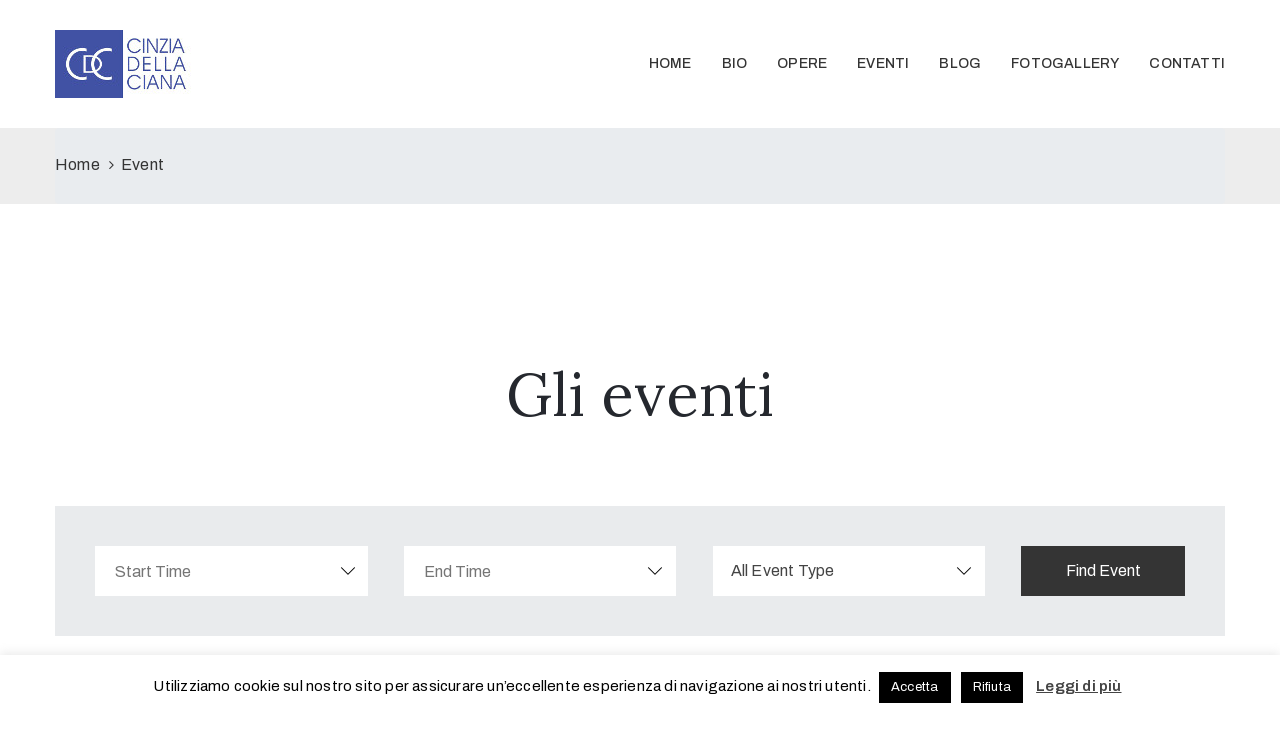

--- FILE ---
content_type: text/html; charset=UTF-8
request_url: https://cinziadellaciana.it/event/page/12/
body_size: 12901
content:
<!DOCTYPE html>
<html lang="it-IT" >

<head>
    <meta http-equiv="Content-Type" content="text/html; charset=UTF-8" />
    <link rel="profile" href="//gmpg.org/xfn/11">
    <link rel="pingback" href="https://cinziadellaciana.it/xmlrpc.php">
    <meta http-equiv="X-UA-Compatible" content="IE=edge">
    <meta name="viewport" content="width=device-width, initial-scale=1, shrink-to-fit=no"/>
    <title>Events &#8211; Pagina 12 &#8211; Cinzia della Ciana</title>
<meta name='robots' content='max-image-preview:large' />
<link rel='dns-prefetch' href='//fonts.googleapis.com' />
<link rel="alternate" type="application/rss+xml" title="Cinzia della Ciana &raquo; Feed" href="https://cinziadellaciana.it/feed/" />
<link rel="alternate" type="application/rss+xml" title="Cinzia della Ciana &raquo; Feed dei commenti" href="https://cinziadellaciana.it/comments/feed/" />
<link rel="alternate" type="application/rss+xml" title="Cinzia della Ciana &raquo; Events Feed" href="https://cinziadellaciana.it/event/feed/" />
<script type="text/javascript">
/* <![CDATA[ */
window._wpemojiSettings = {"baseUrl":"https:\/\/s.w.org\/images\/core\/emoji\/14.0.0\/72x72\/","ext":".png","svgUrl":"https:\/\/s.w.org\/images\/core\/emoji\/14.0.0\/svg\/","svgExt":".svg","source":{"concatemoji":"https:\/\/cinziadellaciana.it\/wp-includes\/js\/wp-emoji-release.min.js?ver=6.4.3"}};
/*! This file is auto-generated */
!function(i,n){var o,s,e;function c(e){try{var t={supportTests:e,timestamp:(new Date).valueOf()};sessionStorage.setItem(o,JSON.stringify(t))}catch(e){}}function p(e,t,n){e.clearRect(0,0,e.canvas.width,e.canvas.height),e.fillText(t,0,0);var t=new Uint32Array(e.getImageData(0,0,e.canvas.width,e.canvas.height).data),r=(e.clearRect(0,0,e.canvas.width,e.canvas.height),e.fillText(n,0,0),new Uint32Array(e.getImageData(0,0,e.canvas.width,e.canvas.height).data));return t.every(function(e,t){return e===r[t]})}function u(e,t,n){switch(t){case"flag":return n(e,"\ud83c\udff3\ufe0f\u200d\u26a7\ufe0f","\ud83c\udff3\ufe0f\u200b\u26a7\ufe0f")?!1:!n(e,"\ud83c\uddfa\ud83c\uddf3","\ud83c\uddfa\u200b\ud83c\uddf3")&&!n(e,"\ud83c\udff4\udb40\udc67\udb40\udc62\udb40\udc65\udb40\udc6e\udb40\udc67\udb40\udc7f","\ud83c\udff4\u200b\udb40\udc67\u200b\udb40\udc62\u200b\udb40\udc65\u200b\udb40\udc6e\u200b\udb40\udc67\u200b\udb40\udc7f");case"emoji":return!n(e,"\ud83e\udef1\ud83c\udffb\u200d\ud83e\udef2\ud83c\udfff","\ud83e\udef1\ud83c\udffb\u200b\ud83e\udef2\ud83c\udfff")}return!1}function f(e,t,n){var r="undefined"!=typeof WorkerGlobalScope&&self instanceof WorkerGlobalScope?new OffscreenCanvas(300,150):i.createElement("canvas"),a=r.getContext("2d",{willReadFrequently:!0}),o=(a.textBaseline="top",a.font="600 32px Arial",{});return e.forEach(function(e){o[e]=t(a,e,n)}),o}function t(e){var t=i.createElement("script");t.src=e,t.defer=!0,i.head.appendChild(t)}"undefined"!=typeof Promise&&(o="wpEmojiSettingsSupports",s=["flag","emoji"],n.supports={everything:!0,everythingExceptFlag:!0},e=new Promise(function(e){i.addEventListener("DOMContentLoaded",e,{once:!0})}),new Promise(function(t){var n=function(){try{var e=JSON.parse(sessionStorage.getItem(o));if("object"==typeof e&&"number"==typeof e.timestamp&&(new Date).valueOf()<e.timestamp+604800&&"object"==typeof e.supportTests)return e.supportTests}catch(e){}return null}();if(!n){if("undefined"!=typeof Worker&&"undefined"!=typeof OffscreenCanvas&&"undefined"!=typeof URL&&URL.createObjectURL&&"undefined"!=typeof Blob)try{var e="postMessage("+f.toString()+"("+[JSON.stringify(s),u.toString(),p.toString()].join(",")+"));",r=new Blob([e],{type:"text/javascript"}),a=new Worker(URL.createObjectURL(r),{name:"wpTestEmojiSupports"});return void(a.onmessage=function(e){c(n=e.data),a.terminate(),t(n)})}catch(e){}c(n=f(s,u,p))}t(n)}).then(function(e){for(var t in e)n.supports[t]=e[t],n.supports.everything=n.supports.everything&&n.supports[t],"flag"!==t&&(n.supports.everythingExceptFlag=n.supports.everythingExceptFlag&&n.supports[t]);n.supports.everythingExceptFlag=n.supports.everythingExceptFlag&&!n.supports.flag,n.DOMReady=!1,n.readyCallback=function(){n.DOMReady=!0}}).then(function(){return e}).then(function(){var e;n.supports.everything||(n.readyCallback(),(e=n.source||{}).concatemoji?t(e.concatemoji):e.wpemoji&&e.twemoji&&(t(e.twemoji),t(e.wpemoji)))}))}((window,document),window._wpemojiSettings);
/* ]]> */
</script>
<style id='wp-emoji-styles-inline-css' type='text/css'>

	img.wp-smiley, img.emoji {
		display: inline !important;
		border: none !important;
		box-shadow: none !important;
		height: 1em !important;
		width: 1em !important;
		margin: 0 0.07em !important;
		vertical-align: -0.1em !important;
		background: none !important;
		padding: 0 !important;
	}
</style>
<link rel='stylesheet' id='wp-block-library-css' href='https://cinziadellaciana.it/wp-includes/css/dist/block-library/style.min.css?ver=6.4.3' type='text/css' media='all' />
<style id='classic-theme-styles-inline-css' type='text/css'>
/*! This file is auto-generated */
.wp-block-button__link{color:#fff;background-color:#32373c;border-radius:9999px;box-shadow:none;text-decoration:none;padding:calc(.667em + 2px) calc(1.333em + 2px);font-size:1.125em}.wp-block-file__button{background:#32373c;color:#fff;text-decoration:none}
</style>
<style id='global-styles-inline-css' type='text/css'>
body{--wp--preset--color--black: #000000;--wp--preset--color--cyan-bluish-gray: #abb8c3;--wp--preset--color--white: #ffffff;--wp--preset--color--pale-pink: #f78da7;--wp--preset--color--vivid-red: #cf2e2e;--wp--preset--color--luminous-vivid-orange: #ff6900;--wp--preset--color--luminous-vivid-amber: #fcb900;--wp--preset--color--light-green-cyan: #7bdcb5;--wp--preset--color--vivid-green-cyan: #00d084;--wp--preset--color--pale-cyan-blue: #8ed1fc;--wp--preset--color--vivid-cyan-blue: #0693e3;--wp--preset--color--vivid-purple: #9b51e0;--wp--preset--gradient--vivid-cyan-blue-to-vivid-purple: linear-gradient(135deg,rgba(6,147,227,1) 0%,rgb(155,81,224) 100%);--wp--preset--gradient--light-green-cyan-to-vivid-green-cyan: linear-gradient(135deg,rgb(122,220,180) 0%,rgb(0,208,130) 100%);--wp--preset--gradient--luminous-vivid-amber-to-luminous-vivid-orange: linear-gradient(135deg,rgba(252,185,0,1) 0%,rgba(255,105,0,1) 100%);--wp--preset--gradient--luminous-vivid-orange-to-vivid-red: linear-gradient(135deg,rgba(255,105,0,1) 0%,rgb(207,46,46) 100%);--wp--preset--gradient--very-light-gray-to-cyan-bluish-gray: linear-gradient(135deg,rgb(238,238,238) 0%,rgb(169,184,195) 100%);--wp--preset--gradient--cool-to-warm-spectrum: linear-gradient(135deg,rgb(74,234,220) 0%,rgb(151,120,209) 20%,rgb(207,42,186) 40%,rgb(238,44,130) 60%,rgb(251,105,98) 80%,rgb(254,248,76) 100%);--wp--preset--gradient--blush-light-purple: linear-gradient(135deg,rgb(255,206,236) 0%,rgb(152,150,240) 100%);--wp--preset--gradient--blush-bordeaux: linear-gradient(135deg,rgb(254,205,165) 0%,rgb(254,45,45) 50%,rgb(107,0,62) 100%);--wp--preset--gradient--luminous-dusk: linear-gradient(135deg,rgb(255,203,112) 0%,rgb(199,81,192) 50%,rgb(65,88,208) 100%);--wp--preset--gradient--pale-ocean: linear-gradient(135deg,rgb(255,245,203) 0%,rgb(182,227,212) 50%,rgb(51,167,181) 100%);--wp--preset--gradient--electric-grass: linear-gradient(135deg,rgb(202,248,128) 0%,rgb(113,206,126) 100%);--wp--preset--gradient--midnight: linear-gradient(135deg,rgb(2,3,129) 0%,rgb(40,116,252) 100%);--wp--preset--font-size--small: 13px;--wp--preset--font-size--medium: 20px;--wp--preset--font-size--large: 36px;--wp--preset--font-size--x-large: 42px;--wp--preset--spacing--20: 0.44rem;--wp--preset--spacing--30: 0.67rem;--wp--preset--spacing--40: 1rem;--wp--preset--spacing--50: 1.5rem;--wp--preset--spacing--60: 2.25rem;--wp--preset--spacing--70: 3.38rem;--wp--preset--spacing--80: 5.06rem;--wp--preset--shadow--natural: 6px 6px 9px rgba(0, 0, 0, 0.2);--wp--preset--shadow--deep: 12px 12px 50px rgba(0, 0, 0, 0.4);--wp--preset--shadow--sharp: 6px 6px 0px rgba(0, 0, 0, 0.2);--wp--preset--shadow--outlined: 6px 6px 0px -3px rgba(255, 255, 255, 1), 6px 6px rgba(0, 0, 0, 1);--wp--preset--shadow--crisp: 6px 6px 0px rgba(0, 0, 0, 1);}:where(.is-layout-flex){gap: 0.5em;}:where(.is-layout-grid){gap: 0.5em;}body .is-layout-flow > .alignleft{float: left;margin-inline-start: 0;margin-inline-end: 2em;}body .is-layout-flow > .alignright{float: right;margin-inline-start: 2em;margin-inline-end: 0;}body .is-layout-flow > .aligncenter{margin-left: auto !important;margin-right: auto !important;}body .is-layout-constrained > .alignleft{float: left;margin-inline-start: 0;margin-inline-end: 2em;}body .is-layout-constrained > .alignright{float: right;margin-inline-start: 2em;margin-inline-end: 0;}body .is-layout-constrained > .aligncenter{margin-left: auto !important;margin-right: auto !important;}body .is-layout-constrained > :where(:not(.alignleft):not(.alignright):not(.alignfull)){max-width: var(--wp--style--global--content-size);margin-left: auto !important;margin-right: auto !important;}body .is-layout-constrained > .alignwide{max-width: var(--wp--style--global--wide-size);}body .is-layout-flex{display: flex;}body .is-layout-flex{flex-wrap: wrap;align-items: center;}body .is-layout-flex > *{margin: 0;}body .is-layout-grid{display: grid;}body .is-layout-grid > *{margin: 0;}:where(.wp-block-columns.is-layout-flex){gap: 2em;}:where(.wp-block-columns.is-layout-grid){gap: 2em;}:where(.wp-block-post-template.is-layout-flex){gap: 1.25em;}:where(.wp-block-post-template.is-layout-grid){gap: 1.25em;}.has-black-color{color: var(--wp--preset--color--black) !important;}.has-cyan-bluish-gray-color{color: var(--wp--preset--color--cyan-bluish-gray) !important;}.has-white-color{color: var(--wp--preset--color--white) !important;}.has-pale-pink-color{color: var(--wp--preset--color--pale-pink) !important;}.has-vivid-red-color{color: var(--wp--preset--color--vivid-red) !important;}.has-luminous-vivid-orange-color{color: var(--wp--preset--color--luminous-vivid-orange) !important;}.has-luminous-vivid-amber-color{color: var(--wp--preset--color--luminous-vivid-amber) !important;}.has-light-green-cyan-color{color: var(--wp--preset--color--light-green-cyan) !important;}.has-vivid-green-cyan-color{color: var(--wp--preset--color--vivid-green-cyan) !important;}.has-pale-cyan-blue-color{color: var(--wp--preset--color--pale-cyan-blue) !important;}.has-vivid-cyan-blue-color{color: var(--wp--preset--color--vivid-cyan-blue) !important;}.has-vivid-purple-color{color: var(--wp--preset--color--vivid-purple) !important;}.has-black-background-color{background-color: var(--wp--preset--color--black) !important;}.has-cyan-bluish-gray-background-color{background-color: var(--wp--preset--color--cyan-bluish-gray) !important;}.has-white-background-color{background-color: var(--wp--preset--color--white) !important;}.has-pale-pink-background-color{background-color: var(--wp--preset--color--pale-pink) !important;}.has-vivid-red-background-color{background-color: var(--wp--preset--color--vivid-red) !important;}.has-luminous-vivid-orange-background-color{background-color: var(--wp--preset--color--luminous-vivid-orange) !important;}.has-luminous-vivid-amber-background-color{background-color: var(--wp--preset--color--luminous-vivid-amber) !important;}.has-light-green-cyan-background-color{background-color: var(--wp--preset--color--light-green-cyan) !important;}.has-vivid-green-cyan-background-color{background-color: var(--wp--preset--color--vivid-green-cyan) !important;}.has-pale-cyan-blue-background-color{background-color: var(--wp--preset--color--pale-cyan-blue) !important;}.has-vivid-cyan-blue-background-color{background-color: var(--wp--preset--color--vivid-cyan-blue) !important;}.has-vivid-purple-background-color{background-color: var(--wp--preset--color--vivid-purple) !important;}.has-black-border-color{border-color: var(--wp--preset--color--black) !important;}.has-cyan-bluish-gray-border-color{border-color: var(--wp--preset--color--cyan-bluish-gray) !important;}.has-white-border-color{border-color: var(--wp--preset--color--white) !important;}.has-pale-pink-border-color{border-color: var(--wp--preset--color--pale-pink) !important;}.has-vivid-red-border-color{border-color: var(--wp--preset--color--vivid-red) !important;}.has-luminous-vivid-orange-border-color{border-color: var(--wp--preset--color--luminous-vivid-orange) !important;}.has-luminous-vivid-amber-border-color{border-color: var(--wp--preset--color--luminous-vivid-amber) !important;}.has-light-green-cyan-border-color{border-color: var(--wp--preset--color--light-green-cyan) !important;}.has-vivid-green-cyan-border-color{border-color: var(--wp--preset--color--vivid-green-cyan) !important;}.has-pale-cyan-blue-border-color{border-color: var(--wp--preset--color--pale-cyan-blue) !important;}.has-vivid-cyan-blue-border-color{border-color: var(--wp--preset--color--vivid-cyan-blue) !important;}.has-vivid-purple-border-color{border-color: var(--wp--preset--color--vivid-purple) !important;}.has-vivid-cyan-blue-to-vivid-purple-gradient-background{background: var(--wp--preset--gradient--vivid-cyan-blue-to-vivid-purple) !important;}.has-light-green-cyan-to-vivid-green-cyan-gradient-background{background: var(--wp--preset--gradient--light-green-cyan-to-vivid-green-cyan) !important;}.has-luminous-vivid-amber-to-luminous-vivid-orange-gradient-background{background: var(--wp--preset--gradient--luminous-vivid-amber-to-luminous-vivid-orange) !important;}.has-luminous-vivid-orange-to-vivid-red-gradient-background{background: var(--wp--preset--gradient--luminous-vivid-orange-to-vivid-red) !important;}.has-very-light-gray-to-cyan-bluish-gray-gradient-background{background: var(--wp--preset--gradient--very-light-gray-to-cyan-bluish-gray) !important;}.has-cool-to-warm-spectrum-gradient-background{background: var(--wp--preset--gradient--cool-to-warm-spectrum) !important;}.has-blush-light-purple-gradient-background{background: var(--wp--preset--gradient--blush-light-purple) !important;}.has-blush-bordeaux-gradient-background{background: var(--wp--preset--gradient--blush-bordeaux) !important;}.has-luminous-dusk-gradient-background{background: var(--wp--preset--gradient--luminous-dusk) !important;}.has-pale-ocean-gradient-background{background: var(--wp--preset--gradient--pale-ocean) !important;}.has-electric-grass-gradient-background{background: var(--wp--preset--gradient--electric-grass) !important;}.has-midnight-gradient-background{background: var(--wp--preset--gradient--midnight) !important;}.has-small-font-size{font-size: var(--wp--preset--font-size--small) !important;}.has-medium-font-size{font-size: var(--wp--preset--font-size--medium) !important;}.has-large-font-size{font-size: var(--wp--preset--font-size--large) !important;}.has-x-large-font-size{font-size: var(--wp--preset--font-size--x-large) !important;}
.wp-block-navigation a:where(:not(.wp-element-button)){color: inherit;}
:where(.wp-block-post-template.is-layout-flex){gap: 1.25em;}:where(.wp-block-post-template.is-layout-grid){gap: 1.25em;}
:where(.wp-block-columns.is-layout-flex){gap: 2em;}:where(.wp-block-columns.is-layout-grid){gap: 2em;}
.wp-block-pullquote{font-size: 1.5em;line-height: 1.6;}
</style>
<link rel='stylesheet' id='contact-form-7-css' href='https://cinziadellaciana.it/wp-content/plugins/contact-form-7/includes/css/styles.css?ver=5.8.7' type='text/css' media='all' />
<link rel='stylesheet' id='cookie-law-info-css' href='https://cinziadellaciana.it/wp-content/plugins/cookie-law-info/legacy/public/css/cookie-law-info-public.css?ver=3.2.0' type='text/css' media='all' />
<link rel='stylesheet' id='cookie-law-info-gdpr-css' href='https://cinziadellaciana.it/wp-content/plugins/cookie-law-info/legacy/public/css/cookie-law-info-gdpr.css?ver=3.2.0' type='text/css' media='all' />
<link rel='stylesheet' id='ovacoll_style-css' href='https://cinziadellaciana.it/wp-content/plugins/ova-collections/assets/css/frontend/ovacoll-style.css?ver=6.4.3' type='text/css' media='all' />
<link rel='stylesheet' id='event-frontend-css' href='https://cinziadellaciana.it/wp-content/plugins/ova-events/assets/css/frontend/event.css' type='text/css' media='all' />
<link rel='stylesheet' id='datetimepicker-style-css' href='https://cinziadellaciana.it/wp-content/plugins/ova-events/assets/libs/datetimepicker/jquery.datetimepicker.css?ver=6.4.3' type='text/css' media='all' />
<link rel='stylesheet' id='ovaex-style-css' href='https://cinziadellaciana.it/wp-content/plugins/ova-exhibition/assets/css/frontend/ovaex-style.css' type='text/css' media='all' />
<link rel='stylesheet' id='woocommerce-layout-css' href='https://cinziadellaciana.it/wp-content/plugins/woocommerce/assets/css/woocommerce-layout.css?ver=8.6.1' type='text/css' media='all' />
<link rel='stylesheet' id='woocommerce-smallscreen-css' href='https://cinziadellaciana.it/wp-content/plugins/woocommerce/assets/css/woocommerce-smallscreen.css?ver=8.6.1' type='text/css' media='only screen and (max-width: 768px)' />
<link rel='stylesheet' id='woocommerce-general-css' href='https://cinziadellaciana.it/wp-content/plugins/woocommerce/assets/css/woocommerce.css?ver=8.6.1' type='text/css' media='all' />
<style id='woocommerce-inline-inline-css' type='text/css'>
.woocommerce form .form-row .required { visibility: visible; }
</style>
<link rel='stylesheet' id='give-styles-css' href='https://cinziadellaciana.it/wp-content/plugins/give/assets/dist/css/give.css?ver=3.4.2' type='text/css' media='all' />
<link rel='stylesheet' id='give-donation-summary-style-frontend-css' href='https://cinziadellaciana.it/wp-content/plugins/give/assets/dist/css/give-donation-summary.css?ver=3.4.2' type='text/css' media='all' />
<link rel='stylesheet' id='bootstrap-css' href='https://cinziadellaciana.it/wp-content/themes/muzze/assets/libs/bootstrap/css/bootstrap.min.css' type='text/css' media='all' />
<link rel='stylesheet' id='flaticon-css' href='https://cinziadellaciana.it/wp-content/themes/muzze/assets/libs/flaticon/font/flaticon.css' type='text/css' media='all' />
<link rel='stylesheet' id='themify-icon-css' href='https://cinziadellaciana.it/wp-content/themes/muzze/assets/libs/themify-icon/themify-icons.css' type='text/css' media='all' />
<link rel='stylesheet' id='select2-css' href='https://cinziadellaciana.it/wp-content/plugins/woocommerce/assets/css/select2.css?ver=8.6.1' type='text/css' media='all' />
<link rel='stylesheet' id='v4-shims-css' href='https://cinziadellaciana.it/wp-content/themes/muzze/assets/libs/fontawesome/css/v4-shims.min.css' type='text/css' media='all' />
<link rel='stylesheet' id='fontawesome-css' href='https://cinziadellaciana.it/wp-content/themes/muzze/assets/libs/fontawesome/css/all.min.css' type='text/css' media='all' />
<link rel='stylesheet' id='elegant_font-css' href='https://cinziadellaciana.it/wp-content/themes/muzze/assets/libs/elegant_font/el_style.css' type='text/css' media='all' />
<link rel='stylesheet' id='muzze-theme-css' href='https://cinziadellaciana.it/wp-content/themes/muzze/assets/css/theme.css' type='text/css' media='all' />
<link rel='stylesheet' id='parent-style-css' href='https://cinziadellaciana.it/wp-content/themes/muzze/style.css' type='text/css' media='all' />
<link rel='stylesheet' id='muzze-style-css' href='https://cinziadellaciana.it/wp-content/themes/muzze-child/style.css' type='text/css' media='all' />
<style id='muzze-style-inline-css' type='text/css'>

body{
	font-family: Archivo;
	font-weight: 400;
	font-size: 16px;
	line-height: 28px;
	letter-spacing: 0.2px;
	color: #555555;
}
p{
	color: #555555;
	line-height: 28px;
}

h1,h2,h3,h4,h5,h6, .second_font {
	font-family: Lora;
	letter-spacing: 0px;
}



.search_archive_event form .ovaev_submit:hover,
.archive_event .content .desc .event_post .button_event .book:hover,
.archive_event .content .desc .event_post .button_event .book.btn-free:hover, 
.single_exhibition .exhibition_content .line .wrapper_order .order_ticket .member:hover, 
.single_exhibition .exhibition_content .line .wrapper_order .order_ticket .button_order:hover,
.archive_collection .search_archive_coll #search_collection .ovacoll_submit:hover
{
	background-color: #c1b696;
	border-color: #c1b696;
}
.archive_event.type1 .content .date-event .date-month, 
.single_exhibition .title_top .back_event:hover, 
.single_event .title_top .back_event:hover,
.single_event .wrapper_order .order_ticket .share_social .share-social-icons li:hover a,
.single_exhibition .exhibition_content .line .wrapper_order .order_ticket .share_social .share-social-icons li:hover a,
.archive_collection .content_archive_coll.type1 .items_archive_coll .desc .title a:hover, 
.archive_collection .content_archive_coll.type2 .items_archive_coll .desc .title a:hover,
.archive_collection .content_archive_coll.type1 .items_archive_coll .desc .artists a:hover,
.archive_collection .content_archive_coll.type2 .items_archive_coll .desc .artists a:hover,
.single_collection .collection_intro .back_collections a:hover,
.archive_artist .content .items .name:hover,
.archive_artist .content .items .contact .phone:hover,
.archive_artist .content .items .contact .email:hover,
.single_artist .intro .desc .phone:hover,
.single_artist .intro .desc .email:hover,
.single_artist .work .wrap_archive_masonry .wrap_items .items .wrapper-content div:hover,
.sidebar .widget.widget_categories ul li a:hover, 
.sidebar .widget.widget_archive ul li a:hover, 
.sidebar .widget.widget_meta ul li a:hover, 
.sidebar .widget.widget_pages ul li a:hover, 
.sidebar .widget.widget_nav_menu ul li a:hover,
.sidebar .widget .ova-recent-post-slide .list-recent-post .item-recent-post .content h2.title a:hover,
.sidebar .widget.widget_tag_cloud .tagcloud a:hover,
.blog_header .link-all-blog:hover,
.blog_header .post-meta-content .post-author a:hover,
.blog_header .post-meta-content .categories a:hover,
.detail-blog-muzze .socials .socials-inner .share-social .share-social-icons li a:hover,
.content_comments .comments ul.commentlists li.comment .comment-body .ova_reply .comment-reply-link:hover,
.content_comments .comments ul.commentlists li.comment .comment-body .ova_reply .comment-edit-link:hover,
article.post-wrap .post-content .post-meta .post-meta-content .post-author a:hover, 
article.post-wrap .post-content .post-meta .post-meta-content .categories a:hover
{
	color: #c1b696;
}
.archive_event .content .desc .event_post .button_event .view_detail:hover
{
	border-color: #c1b696;
	color: #c1b696;
}
.archive_event.type2 .content .date-event .date,
.archive_event.type3 .content .date-event .date,
.single_event .wrapper_order .order_ticket .button_order:hover,
.single_event .event_content .tab-Location ul.nav li.nav-item a.active:after,
.single_event .event_content .tab-Location ul.nav li.nav-item a:hover:after,
.single_event .wrapper_order .order_ticket .share_social:hover i,
.single_exhibition .exhibition_content .line .wrapper_order .order_ticket .share_social:hover i,
.archive_artist .content .items .contact .email:hover:after,
.single_artist .intro .desc .email:hover:after,
.muzze_404_page .pnf-content .go_back:hover,
.content_comments .comments .comment-respond .comment-form p.form-submit #submit:hover
{
	background-color: #c1b696;
}






</style>
<link rel='stylesheet' id='ova-google-fonts-css' href='//fonts.googleapis.com/css?family=Archivo%3Aregular%2Citalic%2C500%2C500italic%2C600%2C600italic%2C700%2C700italic%7CLora%3Aregular%2Citalic%2C700%2C700italic' type='text/css' media='all' />
<link rel='stylesheet' id='elementor-frontend-css' href='https://cinziadellaciana.it/wp-content/plugins/elementor/assets/css/frontend.min.css?ver=3.19.2' type='text/css' media='all' />
<link rel='stylesheet' id='style-elementor-css' href='https://cinziadellaciana.it/wp-content/plugins/ova-framework/assets/css/style-elementor.css' type='text/css' media='all' />
<link rel='stylesheet' id='ova_megamenu_css-css' href='https://cinziadellaciana.it/wp-content/plugins/ova-megamenu/assets/style.css' type='text/css' media='all' />
<script type="text/javascript" src="https://cinziadellaciana.it/wp-includes/js/jquery/jquery.min.js?ver=3.7.1" id="jquery-core-js"></script>
<script type="text/javascript" src="https://cinziadellaciana.it/wp-includes/js/jquery/jquery-migrate.min.js?ver=3.4.1" id="jquery-migrate-js"></script>
<script type="text/javascript" id="cookie-law-info-js-extra">
/* <![CDATA[ */
var Cli_Data = {"nn_cookie_ids":[],"cookielist":[],"non_necessary_cookies":[],"ccpaEnabled":"","ccpaRegionBased":"","ccpaBarEnabled":"","strictlyEnabled":["necessary","obligatoire"],"ccpaType":"gdpr","js_blocking":"","custom_integration":"","triggerDomRefresh":"","secure_cookies":""};
var cli_cookiebar_settings = {"animate_speed_hide":"500","animate_speed_show":"500","background":"#FFF","border":"#b1a6a6c2","border_on":"","button_1_button_colour":"#000","button_1_button_hover":"#000000","button_1_link_colour":"#fff","button_1_as_button":"1","button_1_new_win":"","button_2_button_colour":"#333","button_2_button_hover":"#292929","button_2_link_colour":"#444","button_2_as_button":"","button_2_hidebar":"","button_3_button_colour":"#000","button_3_button_hover":"#000000","button_3_link_colour":"#fff","button_3_as_button":"1","button_3_new_win":"","button_4_button_colour":"#000","button_4_button_hover":"#000000","button_4_link_colour":"#fff","button_4_as_button":"1","button_7_button_colour":"#61a229","button_7_button_hover":"#4e8221","button_7_link_colour":"#fff","button_7_as_button":"1","button_7_new_win":"","font_family":"inherit","header_fix":"","notify_animate_hide":"1","notify_animate_show":"","notify_div_id":"#cookie-law-info-bar","notify_position_horizontal":"right","notify_position_vertical":"bottom","scroll_close":"","scroll_close_reload":"","accept_close_reload":"","reject_close_reload":"","showagain_tab":"","showagain_background":"#fff","showagain_border":"#000","showagain_div_id":"#cookie-law-info-again","showagain_x_position":"100px","text":"#000","show_once_yn":"","show_once":"10000","logging_on":"","as_popup":"","popup_overlay":"1","bar_heading_text":"","cookie_bar_as":"banner","popup_showagain_position":"bottom-right","widget_position":"left"};
var log_object = {"ajax_url":"https:\/\/cinziadellaciana.it\/wp-admin\/admin-ajax.php"};
/* ]]> */
</script>
<script type="text/javascript" src="https://cinziadellaciana.it/wp-content/plugins/cookie-law-info/legacy/public/js/cookie-law-info-public.js?ver=3.2.0" id="cookie-law-info-js"></script>
<script type="text/javascript" src="https://cinziadellaciana.it/wp-content/plugins/ova-collections/assets/js/frontend/ovacoll-script.js?ver=6.4.3" id="ovacoll_script-js"></script>
<script type="text/javascript" src="https://cinziadellaciana.it/wp-content/plugins/woocommerce/assets/js/jquery-blockui/jquery.blockUI.min.js?ver=2.7.0-wc.8.6.1" id="jquery-blockui-js" defer="defer" data-wp-strategy="defer"></script>
<script type="text/javascript" id="wc-add-to-cart-js-extra">
/* <![CDATA[ */
var wc_add_to_cart_params = {"ajax_url":"\/wp-admin\/admin-ajax.php","wc_ajax_url":"\/?wc-ajax=%%endpoint%%","i18n_view_cart":"Visualizza carrello","cart_url":"https:\/\/cinziadellaciana.it","is_cart":"","cart_redirect_after_add":"no"};
/* ]]> */
</script>
<script type="text/javascript" src="https://cinziadellaciana.it/wp-content/plugins/woocommerce/assets/js/frontend/add-to-cart.min.js?ver=8.6.1" id="wc-add-to-cart-js" defer="defer" data-wp-strategy="defer"></script>
<script type="text/javascript" src="https://cinziadellaciana.it/wp-content/plugins/woocommerce/assets/js/js-cookie/js.cookie.min.js?ver=2.1.4-wc.8.6.1" id="js-cookie-js" defer="defer" data-wp-strategy="defer"></script>
<script type="text/javascript" id="woocommerce-js-extra">
/* <![CDATA[ */
var woocommerce_params = {"ajax_url":"\/wp-admin\/admin-ajax.php","wc_ajax_url":"\/?wc-ajax=%%endpoint%%"};
/* ]]> */
</script>
<script type="text/javascript" src="https://cinziadellaciana.it/wp-content/plugins/woocommerce/assets/js/frontend/woocommerce.min.js?ver=8.6.1" id="woocommerce-js" defer="defer" data-wp-strategy="defer"></script>
<script type="text/javascript" src="https://cinziadellaciana.it/wp-includes/js/dist/vendor/wp-polyfill-inert.min.js?ver=3.1.2" id="wp-polyfill-inert-js"></script>
<script type="text/javascript" src="https://cinziadellaciana.it/wp-includes/js/dist/vendor/regenerator-runtime.min.js?ver=0.14.0" id="regenerator-runtime-js"></script>
<script type="text/javascript" src="https://cinziadellaciana.it/wp-includes/js/dist/vendor/wp-polyfill.min.js?ver=3.15.0" id="wp-polyfill-js"></script>
<script type="text/javascript" src="https://cinziadellaciana.it/wp-includes/js/dist/hooks.min.js?ver=c6aec9a8d4e5a5d543a1" id="wp-hooks-js"></script>
<script type="text/javascript" src="https://cinziadellaciana.it/wp-includes/js/dist/i18n.min.js?ver=7701b0c3857f914212ef" id="wp-i18n-js"></script>
<script type="text/javascript" id="wp-i18n-js-after">
/* <![CDATA[ */
wp.i18n.setLocaleData( { 'text direction\u0004ltr': [ 'ltr' ] } );
/* ]]> */
</script>
<script type="text/javascript" id="give-js-extra">
/* <![CDATA[ */
var give_global_vars = {"ajaxurl":"https:\/\/cinziadellaciana.it\/wp-admin\/admin-ajax.php","checkout_nonce":"e3c122feab","currency":"USD","currency_sign":"$","currency_pos":"before","thousands_separator":",","decimal_separator":".","no_gateway":"Seleziona un metodo di pagamento.","bad_minimum":"L'importo minimo che puoi donare \u00e8","bad_maximum":"L'importo massimo della donazione per questo modulo \u00e8","general_loading":"Caricamento in corso...","purchase_loading":"Attendi...","textForOverlayScreen":"<h3>Elaborazione in corso...<\/h3><p>Ci vorr\u00e0 solo un attimo!<\/p>","number_decimals":"2","is_test_mode":"1","give_version":"3.4.2","magnific_options":{"main_class":"give-modal","close_on_bg_click":false},"form_translation":{"payment-mode":"Seleziona un metodo di pagamento.","give_first":"Inserisci il tuo nome.","give_last":"Inserisci il tuo cognome.","give_email":"Inserisci un indirizzo email valido.","give_user_login":"Indirizzo email o nome utente non valido.","give_user_pass":"Inserisci una password.","give_user_pass_confirm":"Inserisci conferma della password.","give_agree_to_terms":"Devi accettare i termini e condizioni."},"confirm_email_sent_message":"Controlla la tua email e fai clic sul link d'accesso per la cronologia completa delle tua donazioni.","ajax_vars":{"ajaxurl":"https:\/\/cinziadellaciana.it\/wp-admin\/admin-ajax.php","ajaxNonce":"b0726b8e1a","loading":"Caricamento in corso","select_option":"Seleziona un'opzione","default_gateway":"manual","permalinks":"1","number_decimals":2},"cookie_hash":"81437df814907573522d8c075a329fbe","session_nonce_cookie_name":"wp-give_session_reset_nonce_81437df814907573522d8c075a329fbe","session_cookie_name":"wp-give_session_81437df814907573522d8c075a329fbe","delete_session_nonce_cookie":"0"};
var giveApiSettings = {"root":"https:\/\/cinziadellaciana.it\/wp-json\/give-api\/v2\/","rest_base":"give-api\/v2"};
/* ]]> */
</script>
<script type="text/javascript" id="give-js-translations">
/* <![CDATA[ */
( function( domain, translations ) {
	var localeData = translations.locale_data[ domain ] || translations.locale_data.messages;
	localeData[""].domain = domain;
	wp.i18n.setLocaleData( localeData, domain );
} )( "give", {"translation-revision-date":"2024-02-23 15:44:01+0000","generator":"GlotPress\/4.0.0-beta.2","domain":"messages","locale_data":{"messages":{"":{"domain":"messages","plural-forms":"nplurals=2; plural=n != 1;","lang":"it"},"Dismiss this notice.":["Ignora questa notifica."]}},"comment":{"reference":"assets\/dist\/js\/give.js"}} );
/* ]]> */
</script>
<script type="text/javascript" src="https://cinziadellaciana.it/wp-content/plugins/give/assets/dist/js/give.js?ver=1f58f4922fc61e82" id="give-js"></script>
<link rel="https://api.w.org/" href="https://cinziadellaciana.it/wp-json/" /><link rel="EditURI" type="application/rsd+xml" title="RSD" href="https://cinziadellaciana.it/xmlrpc.php?rsd" />
<meta name="generator" content="WordPress 6.4.3" />
<meta name="generator" content="WooCommerce 8.6.1" />
<meta name="generator" content="Give v3.4.2" />
	<noscript><style>.woocommerce-product-gallery{ opacity: 1 !important; }</style></noscript>
	<meta name="generator" content="Elementor 3.19.2; settings: css_print_method-external, google_font-enabled, font_display-auto">
<script type="text/javascript">if (typeof ajaxurl === "undefined") {var ajaxurl = "https://cinziadellaciana.it/wp-admin/admin-ajax.php"}</script><link rel="icon" href="https://cinziadellaciana.it/wp-content/uploads/2019/01/cropped-favicon-32x32.png" sizes="32x32" />
<link rel="icon" href="https://cinziadellaciana.it/wp-content/uploads/2019/01/cropped-favicon-192x192.png" sizes="192x192" />
<link rel="apple-touch-icon" href="https://cinziadellaciana.it/wp-content/uploads/2019/01/cropped-favicon-180x180.png" />
<meta name="msapplication-TileImage" content="https://cinziadellaciana.it/wp-content/uploads/2019/01/cropped-favicon-270x270.png" />
</head>

<body class="archive paged post-type-archive post-type-archive-event paged-12 post-type-paged-12 theme-muzze woocommerce-no-js give-test-mode give-page elementor-default elementor-kit-6151" ><div class="ova-wrapp">
	
<header class=" ovatheme_header_default" id="ovatheme_header_default">
	<div class="container">
		<div class="row">
			<div class="col-md-12">
				<nav class="navbar navbar-expand-lg px-0 py-0">
				  
					<a href="https://cinziadellaciana.it/" class="navbar-brand">
													<img src="https://cinziadellaciana.it/wp-content/uploads/2019/01/logo.jpg" alt="Cinzia della Ciana">
											</a>

					<button class="navbar-toggler" type="button" data-toggle="collapse" data-target="#header_menu" aria-controls="header_menu" aria-expanded="false" aria-label="Toggle navigation">
					<i class="fas fa-bars"></i>
					</button>

					<div class="collapse navbar-collapse justify-content-end" id="header_menu">

						<ul id="menu-primary-menu" class="nav navbar-nav navbar-right"><li id="menu-item-4956" class="menu-item menu-item-type-post_type menu-item-object-page menu-item-home menu-item-4956 dropdown"><a href="https://cinziadellaciana.it/" class="col_heading">Home</a></li><li id="menu-item-4873" class="menu-item menu-item-type-post_type menu-item-object-artist menu-item-4873 dropdown"><a title="						" href="https://cinziadellaciana.it/artist/bio/" class="col_heading">Bio</a></li><li id="menu-item-5106" class="menu-item menu-item-type-custom menu-item-object-custom menu-item-5106 dropdown"><a href="https://cinziadellaciana.it/collection" class="col_heading">Opere</a></li><li id="menu-item-4877" class="menu-item menu-item-type-custom menu-item-object-custom menu-item-4877 dropdown"><a title="						" href="https://cinziadellaciana.it/event/" class="col_heading">Eventi</a></li><li id="menu-item-75" class="menu-item menu-item-type-custom menu-item-object-custom menu-item-75 dropdown"><a title="						" href="https://cinziadellaciana.it/blog/" class="col_heading">Blog</a></li><li id="menu-item-5200" class="menu-item menu-item-type-post_type menu-item-object-page menu-item-5200 dropdown"><a href="https://cinziadellaciana.it/fotogallery/" class="col_heading">Fotogallery</a></li><li id="menu-item-449" class="menu-item menu-item-type-post_type menu-item-object-page menu-item-449 dropdown"><a title="						" href="https://cinziadellaciana.it/contact/" class="col_heading">Contatti</a></li></ul>
					</div>

				</nav>
			</div>
			
		</div>
	</div>
</header>

<div class="ovatheme_breadcrumbs ovatheme_breadcrumbs_default">
	<div class="container">
		<div class="row">
			<div class="col-md-12">
				<div id="breadcrumbs"><ul class="breadcrumb"><li><a href="https://cinziadellaciana.it/">Home</a></li> <li class="li_separator"><span class="separator"></span></li> <li>Event</li></ul></div>			</div>
		</div>	
	</div>
</div><div class="container">
	

	<div class="heading_archive_event">
					<h1 class="heading_event second_font">Gli eventi</h1>
				</div>

	<div class="search_archive_event">
		<form action="https://cinziadellaciana.it/event/" method="GET" name="search_event" autocomplete="off">
			<div class="start_date">
				<input type="text" id="ovaev_start_date_search" class="ovaev_start_date_search" data-lang="it" data-date="Y/m/d" data-time="H:i" placeholder="Start Time" name="ovaev_start_date_search" value="" required/>
			</div>
			<div class="end_date">
				<input type="text" id="ovaev_end_date_search" class="ovaev_end_date_search" data-lang="it" data-date="Y/m/d" placeholder="End Time" name="ovaev_end_date_search" value="" />
			</div>
			<div class="ovaev_cat_search"><select  name='ovaev_type' id='ovaev_type' class='postform'>
	<option value='' selected='selected'>All Event Type</option>
	<option class="level-0" value="special-event">Special Event</option>
	<option class="level-0" value="presentazione">Presentazione</option>
	<option class="level-0" value="quadri-di-donne-di-quadri">quadri di donne di quadri</option>
	<option class="level-0" value="ostinato">Ostinato</option>
	<option class="level-0" value="celebrazione">celebrazione</option>
	<option class="level-0" value="reading">reading</option>
	<option class="level-0" value="poesia">poesia</option>
	<option class="level-0" value="rassegna">rassegna</option>
	<option class="level-0" value="grumi-sciolti">grumi sciolti</option>
	<option class="level-0" value="racconti">racconti</option>
	<option class="level-0" value="musica">musica</option>
	<option class="level-0" value="dante2021">dante2021</option>
	<option class="level-0" value="dante-2021">dante 2021</option>
	<option class="level-0" value="gutta-cavat">gutta cavat</option>
	<option class="level-0" value="tre-passi-con-dante">tre passi con dante</option>
	<option class="level-0" value="mad24">MAD24</option>
	<option class="level-0" value="dante2022">dante2022</option>
	<option class="level-0" value="no-alla-violenza-di-genere">No alla violenza di genere</option>
	<option class="level-0" value="teatro">teatro</option>
	<option class="level-0" value="festival">festival</option>
	<option class="level-0" value="donna">donna</option>
	<option class="level-0" value="la-madama-e-la-loca">la madama e la loca</option>
	<option class="level-0" value="calcit">calcit</option>
	<option class="level-0" value="marcovalda">marcovalda</option>
	<option class="level-0" value="calvino">calvino</option>
	<option class="level-0" value="le-cattive">le cattive</option>
	<option class="level-0" value="conferenza">conferenza</option>
	<option class="level-0" value="genio-e-regolatezza-nel-rinascimento">Genio e regolatezza nel Rinascimento</option>
	<option class="level-0" value="salone-del-libro">Salone del libro</option>
	<option class="level-0" value="puccini">puccini</option>
	<option class="level-0" value="vasari-giorgio">vasari giorgio</option>
	<option class="level-0" value="mostra-di-pittura">mostra di pittura</option>
	<option class="level-0" value="kafka-centenario">kafka centenario</option>
	<option class="level-0" value="biennaleartecontemporanea">biennaleartecontemporanea</option>
	<option class="level-0" value="michelangelo">michelangelo</option>
	<option class="level-0" value="tour-guidato">tour guidato</option>
	<option class="level-0" value="cellini-benvenuto">cellini benvenuto</option>
	<option class="level-0" value="festival-della-salute-mentale">festival della salute mentale</option>
	<option class="level-0" value="cartoliriche">cartoliriche</option>
	<option class="level-0" value="concerto">concerto</option>
	<option class="level-0" value="premiazione">premiazione</option>
	<option class="level-0" value="festival-della-scienza">festival della scienza</option>
</select>
</div>
			<input type="hidden" name="post_type" value="event">
			<input type="hidden" name="search_event" value="search-event">
			<input class="ovaev_submit" type="submit" value="Find Event" />
		</form>
	</div>

	<div class="archive_event type3">

					

			<div class="content">
				<div class="date-event">
					<span class="date">05</span>
					<span class="month-year"><span class="month">Ago</span><span class="year">2021</span></span>					
				</div>
				<div class="desc">
					<div class="event-thumbnail" style="background: url(https://cinziadellaciana.it/wp-content/uploads/2021/08/224978133_2970035549910171_5554647403436601132_n-1-1-724x1024.jpg);"></div>
					<div class="event_post">					
						<h2 class="second_font event_title"><a href="https://cinziadellaciana.it/event/processo-a-dante/">Processo a Dante</a></h2>
						<div class="time-event">
															<span>21:00 -</span>
								<span>
									23:00 
																	</span>
								<span class="number"></span>
													</div>
						<div class="button_event">
							<a class="view_detail" href="https://cinziadellaciana.it/event/processo-a-dante/">Details</a>
						</div>
					</div>
				</div>
				
			</div>


					

			<div class="content">
				<div class="date-event">
					<span class="date">29</span>
					<span class="month-year"><span class="month">Lug</span><span class="year">2021</span></span>					
				</div>
				<div class="desc">
					<div class="event-thumbnail" style="background: url(https://cinziadellaciana.it/wp-content/uploads/2021/08/222674626_2969144396665953_2559626974302043631_n-2.jpg);"></div>
					<div class="event_post">					
						<h2 class="second_font event_title"><a href="https://cinziadellaciana.it/event/dante-a-poppi/">Dante a Poppi</a></h2>
						<div class="time-event">
															<span>18:00 -</span>
								<span>
									20:00 
																	</span>
								<span class="number"></span>
													</div>
						<div class="button_event">
							<a class="view_detail" href="https://cinziadellaciana.it/event/dante-a-poppi/">Details</a>
						</div>
					</div>
				</div>
				
			</div>


					

			<div class="content">
				<div class="date-event">
					<span class="date">28</span>
					<span class="month-year"><span class="month">Lug</span><span class="year">2021</span></span>					
				</div>
				<div class="desc">
					<div class="event-thumbnail" style="background: url(https://cinziadellaciana.it/wp-content/uploads/2021/08/225807100_2967412550172471_1726438268961043836_n.jpg);"></div>
					<div class="event_post">					
						<h2 class="second_font event_title"><a href="https://cinziadellaciana.it/event/valenzano-symphony-laretinita/">Valenzano Symphony &#8211; L&#8217;Aretinità</a></h2>
						<div class="time-event">
															<span>21:00 -</span>
								<span>
									23:00 
																	</span>
								<span class="number"></span>
													</div>
						<div class="button_event">
							<a class="view_detail" href="https://cinziadellaciana.it/event/valenzano-symphony-laretinita/">Details</a>
						</div>
					</div>
				</div>
				
			</div>


					

			<div class="content">
				<div class="date-event">
					<span class="date">22</span>
					<span class="month-year"><span class="month">Lug</span><span class="year">2021</span></span>					
				</div>
				<div class="desc">
					<div class="event-thumbnail" style="background: url(https://cinziadellaciana.it/wp-content/uploads/2021/08/222899984_10157962745741496_7264103267040346293_n.jpg);"></div>
					<div class="event_post">					
						<h2 class="second_font event_title"><a href="https://cinziadellaciana.it/event/ego-te-absolvo/">EGO TE ABSOLVO</a></h2>
						<div class="time-event">
															<span>19:00 -</span>
								<span>
									21:00 
																	</span>
								<span class="number"></span>
													</div>
						<div class="button_event">
							<a class="view_detail" href="https://cinziadellaciana.it/event/ego-te-absolvo/">Details</a>
						</div>
					</div>
				</div>
				
			</div>


					

			<div class="content">
				<div class="date-event">
					<span class="date">20</span>
					<span class="month-year"><span class="month">Lug</span><span class="year">2021</span></span>					
				</div>
				<div class="desc">
					<div class="event-thumbnail" style="background: url(https://cinziadellaciana.it/wp-content/uploads/2021/08/217882275_2962369914010068_6890500117308373123_n.jpg);"></div>
					<div class="event_post">					
						<h2 class="second_font event_title"><a href="https://cinziadellaciana.it/event/un-mare-di-libri-dante-al-lido/">Un mare di libri &#8230; Dante al Lido di Camaiore</a></h2>
						<div class="time-event">
															<span>21:00 -</span>
								<span>
									23:00 
																	</span>
								<span class="number"></span>
													</div>
						<div class="button_event">
							<a class="view_detail" href="https://cinziadellaciana.it/event/un-mare-di-libri-dante-al-lido/">Details</a>
						</div>
					</div>
				</div>
				
			</div>


					

			<div class="content">
				<div class="date-event">
					<span class="date">26</span>
					<span class="month-year"><span class="month">Giu</span><span class="year">2021</span></span>					
				</div>
				<div class="desc">
					<div class="event-thumbnail" style="background: url(https://cinziadellaciana.it/wp-content/uploads/2021/06/206691630_2944322139148179_4288799260281978185_n.jpg);"></div>
					<div class="event_post">					
						<h2 class="second_font event_title"><a href="https://cinziadellaciana.it/event/dante-a-confronto/">Dante a confronto</a></h2>
						<div class="time-event">
															<span>18:00 -</span>
								<span>
									19:00 
																	</span>
								<span class="number"></span>
													</div>
						<div class="button_event">
							<a class="view_detail" href="https://cinziadellaciana.it/event/dante-a-confronto/">Details</a>
						</div>
					</div>
				</div>
				
			</div>


					

			<div class="content">
				<div class="date-event">
					<span class="date">18</span>
					<span class="month-year"><span class="month">Giu</span><span class="year">2021</span></span>					
				</div>
				<div class="desc">
					<div class="event-thumbnail" style="background: url(https://cinziadellaciana.it/wp-content/uploads/2021/06/IMG_7284-744x1024.jpg);"></div>
					<div class="event_post">					
						<h2 class="second_font event_title"><a href="https://cinziadellaciana.it/event/dante-a-casa-petrarca/">Dante a Casa Petrarca</a></h2>
						<div class="time-event">
															<span>18:00 -</span>
								<span>
									20:00 
																	</span>
								<span class="number"></span>
													</div>
						<div class="button_event">
							<a class="view_detail" href="https://cinziadellaciana.it/event/dante-a-casa-petrarca/">Details</a>
						</div>
					</div>
				</div>
				
			</div>


					

			<div class="content">
				<div class="date-event">
					<span class="date">15</span>
					<span class="month-year"><span class="month">Giu</span><span class="year">2021</span></span>					
				</div>
				<div class="desc">
					<div class="event-thumbnail" style="background: url(https://cinziadellaciana.it/wp-content/uploads/2021/06/IMG_7439.jpg);"></div>
					<div class="event_post">					
						<h2 class="second_font event_title"><a href="https://cinziadellaciana.it/event/dante-nella-contemporaneita/">Dante nella contemporaneità: letteratura, drammaturgia e composizione</a></h2>
						<div class="time-event">
															<span>15:30 -</span>
								<span>
									18:30 
																	</span>
								<span class="number"></span>
													</div>
						<div class="button_event">
							<a class="view_detail" href="https://cinziadellaciana.it/event/dante-nella-contemporaneita/">Details</a>
						</div>
					</div>
				</div>
				
			</div>


					

			<div class="content">
				<div class="date-event">
					<span class="date">12</span>
					<span class="month-year"><span class="month">Giu</span><span class="year">2021</span></span>					
				</div>
				<div class="desc">
					<div class="event-thumbnail" style="background: url(https://cinziadellaciana.it/wp-content/uploads/2021/06/199514415_2934740073439719_2583561799802504300_n.jpg);"></div>
					<div class="event_post">					
						<h2 class="second_font event_title"><a href="https://cinziadellaciana.it/event/tre-passi-a-gargonza/">Tre passi a Gargonza</a></h2>
						<div class="time-event">
															<span>13:00 -</span>
								<span>
									16:00 
																	</span>
								<span class="number"></span>
													</div>
						<div class="button_event">
							<a class="view_detail" href="https://cinziadellaciana.it/event/tre-passi-a-gargonza/">Details</a>
						</div>
					</div>
				</div>
				
			</div>


					

			<div class="content">
				<div class="date-event">
					<span class="date">09</span>
					<span class="month-year"><span class="month">Giu</span><span class="year">2021</span></span>					
				</div>
				<div class="desc">
					<div class="event-thumbnail" style="background: url(https://cinziadellaciana.it/wp-content/uploads/2021/06/197915707_1631902560340533_3597803581576328438_n.jpg);"></div>
					<div class="event_post">					
						<h2 class="second_font event_title"><a href="https://cinziadellaciana.it/event/tre-passi-con-dante-on-line-lamore-la-liverta-il-simbolo/">Tre passi con Dante on line (l&#8217;amore, la libertà, il simbolo)</a></h2>
						<div class="time-event">
															<span>9 Giugno 2021 -</span>
								<span>
									13 Giugno 2021 
																	</span>
								<span class="number"></span>
													</div>
						<div class="button_event">
							<a class="view_detail" href="https://cinziadellaciana.it/event/tre-passi-con-dante-on-line-lamore-la-liverta-il-simbolo/">Details</a>
						</div>
					</div>
				</div>
				
			</div>


		
		<div class="blog_pagination"><ul class="pagination">
<li class="prev page-numbers"><a href="https://cinziadellaciana.it/event/page/11/" ><i class="arrow_carrot-left"></i></a></li>
<li><a href="https://cinziadellaciana.it/event/">1</a></li>
<li><span class="pagi_dots">...</span></li><li><a href="https://cinziadellaciana.it/event/page/10/">10</a></li>
<li><a href="https://cinziadellaciana.it/event/page/11/">11</a></li>
<li class="active"><a href="https://cinziadellaciana.it/event/page/12/">12</a></li>
<li><a href="https://cinziadellaciana.it/event/page/13/">13</a></li>
<li><a href="https://cinziadellaciana.it/event/page/14/">14</a></li>
<li><span class="pagi_dots">...</span></li>
<li><a href="https://cinziadellaciana.it/event/page/17/">17</a></li>
<li class="next page-numbers"><a href="https://cinziadellaciana.it/event/page/13/" ><i class="arrow_carrot-right"></i></a></li>
</ul></div>
		
	</div>

</div>
			<footer class="footer">
	<div class="container">
		
			Design and Develop by Ovatheme		
	</div>
</footer>			
		</div> <!-- Ova Wrapper -->	
		<!--googleoff: all--><div id="cookie-law-info-bar" data-nosnippet="true"><span>Utilizziamo cookie sul nostro sito per assicurare un’eccellente esperienza di navigazione ai nostri utenti. <a role='button' data-cli_action="accept" id="cookie_action_close_header" class="medium cli-plugin-button cli-plugin-main-button cookie_action_close_header cli_action_button wt-cli-accept-btn" style="margin:5px">Accetta</a><a role='button' id="cookie_action_close_header_reject" class="medium cli-plugin-button cli-plugin-main-button cookie_action_close_header_reject cli_action_button wt-cli-reject-btn" data-cli_action="reject" style="margin:5px">Rifiuta</a> <a href="https://cinziadellaciana.it/cookie-policy/" id="CONSTANT_OPEN_URL" target="_blank" class="cli-plugin-main-link" style="margin:5px">Leggi di più</a></span></div><div id="cookie-law-info-again" data-nosnippet="true"><span id="cookie_hdr_showagain">Privacy &amp; Cookies Policy</span></div><div class="cli-modal" data-nosnippet="true" id="cliSettingsPopup" tabindex="-1" role="dialog" aria-labelledby="cliSettingsPopup" aria-hidden="true">
  <div class="cli-modal-dialog" role="document">
	<div class="cli-modal-content cli-bar-popup">
		  <button type="button" class="cli-modal-close" id="cliModalClose">
			<svg class="" viewBox="0 0 24 24"><path d="M19 6.41l-1.41-1.41-5.59 5.59-5.59-5.59-1.41 1.41 5.59 5.59-5.59 5.59 1.41 1.41 5.59-5.59 5.59 5.59 1.41-1.41-5.59-5.59z"></path><path d="M0 0h24v24h-24z" fill="none"></path></svg>
			<span class="wt-cli-sr-only">Chiudi</span>
		  </button>
		  <div class="cli-modal-body">
			<div class="cli-container-fluid cli-tab-container">
	<div class="cli-row">
		<div class="cli-col-12 cli-align-items-stretch cli-px-0">
			<div class="cli-privacy-overview">
				<h4>Privacy Overview</h4>				<div class="cli-privacy-content">
					<div class="cli-privacy-content-text">This website uses cookies to improve your experience while you navigate through the website. Out of these, the cookies that are categorized as necessary are stored on your browser as they are essential for the working of basic functionalities of the website. We also use third-party cookies that help us analyze and understand how you use this website. These cookies will be stored in your browser only with your consent. You also have the option to opt-out of these cookies. But opting out of some of these cookies may affect your browsing experience.</div>
				</div>
				<a class="cli-privacy-readmore" aria-label="Mostra altro" role="button" data-readmore-text="Mostra altro" data-readless-text="Mostra meno"></a>			</div>
		</div>
		<div class="cli-col-12 cli-align-items-stretch cli-px-0 cli-tab-section-container">
												<div class="cli-tab-section">
						<div class="cli-tab-header">
							<a role="button" tabindex="0" class="cli-nav-link cli-settings-mobile" data-target="necessary" data-toggle="cli-toggle-tab">
								Necessary							</a>
															<div class="wt-cli-necessary-checkbox">
									<input type="checkbox" class="cli-user-preference-checkbox"  id="wt-cli-checkbox-necessary" data-id="checkbox-necessary" checked="checked"  />
									<label class="form-check-label" for="wt-cli-checkbox-necessary">Necessary</label>
								</div>
								<span class="cli-necessary-caption">Sempre abilitato</span>
													</div>
						<div class="cli-tab-content">
							<div class="cli-tab-pane cli-fade" data-id="necessary">
								<div class="wt-cli-cookie-description">
									Necessary cookies are absolutely essential for the website to function properly. This category only includes cookies that ensures basic functionalities and security features of the website. These cookies do not store any personal information.								</div>
							</div>
						</div>
					</div>
																	<div class="cli-tab-section">
						<div class="cli-tab-header">
							<a role="button" tabindex="0" class="cli-nav-link cli-settings-mobile" data-target="non-necessary" data-toggle="cli-toggle-tab">
								Non-necessary							</a>
															<div class="cli-switch">
									<input type="checkbox" id="wt-cli-checkbox-non-necessary" class="cli-user-preference-checkbox"  data-id="checkbox-non-necessary" checked='checked' />
									<label for="wt-cli-checkbox-non-necessary" class="cli-slider" data-cli-enable="Abilitato" data-cli-disable="Disabilitato"><span class="wt-cli-sr-only">Non-necessary</span></label>
								</div>
													</div>
						<div class="cli-tab-content">
							<div class="cli-tab-pane cli-fade" data-id="non-necessary">
								<div class="wt-cli-cookie-description">
									Any cookies that may not be particularly necessary for the website to function and is used specifically to collect user personal data via analytics, ads, other embedded contents are termed as non-necessary cookies. It is mandatory to procure user consent prior to running these cookies on your website.								</div>
							</div>
						</div>
					</div>
										</div>
	</div>
</div>
		  </div>
		  <div class="cli-modal-footer">
			<div class="wt-cli-element cli-container-fluid cli-tab-container">
				<div class="cli-row">
					<div class="cli-col-12 cli-align-items-stretch cli-px-0">
						<div class="cli-tab-footer wt-cli-privacy-overview-actions">
						
															<a id="wt-cli-privacy-save-btn" role="button" tabindex="0" data-cli-action="accept" class="wt-cli-privacy-btn cli_setting_save_button wt-cli-privacy-accept-btn cli-btn">ACCETTA E SALVA</a>
													</div>
						
					</div>
				</div>
			</div>
		</div>
	</div>
  </div>
</div>
<div class="cli-modal-backdrop cli-fade cli-settings-overlay"></div>
<div class="cli-modal-backdrop cli-fade cli-popupbar-overlay"></div>
<!--googleon: all-->	<script type='text/javascript'>
		(function () {
			var c = document.body.className;
			c = c.replace(/woocommerce-no-js/, 'woocommerce-js');
			document.body.className = c;
		})();
	</script>
	<script type="text/javascript" src="https://cinziadellaciana.it/wp-content/plugins/ova-collections/assets/js/script-elementor.js?ver=6.4.3" id="script-elementor-coll-js"></script>
<script type="text/javascript" src="https://cinziadellaciana.it/wp-content/plugins/ova-events/assets/js/script-elementor.js?ver=6.4.3" id="script-elementor-event-js"></script>
<script type="text/javascript" id="script-elementor-ovaex-js-extra">
/* <![CDATA[ */
var load_more = {"url":"https:\/\/cinziadellaciana.it\/wp-admin\/admin-ajax.php"};
/* ]]> */
</script>
<script type="text/javascript" src="https://cinziadellaciana.it/wp-content/plugins/ova-exhibition/assets/js/script-elementor.js?ver=6.4.3" id="script-elementor-ovaex-js"></script>
<script type="text/javascript" src="https://cinziadellaciana.it/wp-content/plugins/contact-form-7/includes/swv/js/index.js?ver=5.8.7" id="swv-js"></script>
<script type="text/javascript" id="contact-form-7-js-extra">
/* <![CDATA[ */
var wpcf7 = {"api":{"root":"https:\/\/cinziadellaciana.it\/wp-json\/","namespace":"contact-form-7\/v1"}};
/* ]]> */
</script>
<script type="text/javascript" src="https://cinziadellaciana.it/wp-content/plugins/contact-form-7/includes/js/index.js?ver=5.8.7" id="contact-form-7-js"></script>
<script type="text/javascript" src="https://cinziadellaciana.it/wp-content/plugins/ova-events/assets/js/frontend/event.js?ver=6.4.3" id="event-frontend-js-js"></script>
<script type="text/javascript" src="https://cinziadellaciana.it/wp-content/plugins/ova-events/assets/libs/datetimepicker/jquery.datetimepicker.js?ver=6.4.3" id="datetimepicker-script-js"></script>
<script type="text/javascript" src="https://cinziadellaciana.it/wp-content/plugins/ova-exhibition/assets/js/frontend/ovaex-script.js?ver=6.4.3" id="ovaex-script-js"></script>
<script type="text/javascript" src="https://cinziadellaciana.it/wp-content/plugins/woocommerce/assets/js/sourcebuster/sourcebuster.min.js?ver=8.6.1" id="sourcebuster-js-js"></script>
<script type="text/javascript" id="wc-order-attribution-js-extra">
/* <![CDATA[ */
var wc_order_attribution = {"params":{"lifetime":1.0e-5,"session":30,"ajaxurl":"https:\/\/cinziadellaciana.it\/wp-admin\/admin-ajax.php","prefix":"wc_order_attribution_","allowTracking":true},"fields":{"source_type":"current.typ","referrer":"current_add.rf","utm_campaign":"current.cmp","utm_source":"current.src","utm_medium":"current.mdm","utm_content":"current.cnt","utm_id":"current.id","utm_term":"current.trm","session_entry":"current_add.ep","session_start_time":"current_add.fd","session_pages":"session.pgs","session_count":"udata.vst","user_agent":"udata.uag"}};
/* ]]> */
</script>
<script type="text/javascript" src="https://cinziadellaciana.it/wp-content/plugins/woocommerce/assets/js/frontend/order-attribution.min.js?ver=8.6.1" id="wc-order-attribution-js"></script>
<script type="text/javascript" id="give-donation-summary-script-frontend-js-extra">
/* <![CDATA[ */
var GiveDonationSummaryData = {"currencyPrecisionLookup":{"USD":2,"EUR":2,"GBP":2,"AUD":2,"BRL":2,"CAD":2,"CZK":2,"DKK":2,"HKD":2,"HUF":2,"ILS":2,"JPY":0,"MYR":2,"MXN":2,"MAD":2,"NZD":2,"NOK":2,"PHP":2,"PLN":2,"SGD":2,"KRW":0,"ZAR":2,"SEK":2,"CHF":2,"TWD":2,"THB":2,"INR":2,"TRY":2,"IRR":2,"RUB":2,"AED":2,"AMD":2,"ANG":2,"ARS":2,"AWG":2,"BAM":2,"BDT":2,"BHD":3,"BMD":2,"BND":2,"BOB":2,"BSD":2,"BWP":2,"BZD":2,"CLP":0,"CNY":2,"COP":2,"CRC":2,"CUC":2,"CUP":2,"DOP":2,"EGP":2,"GIP":2,"GTQ":2,"HNL":2,"HRK":2,"IDR":2,"ISK":0,"JMD":2,"JOD":2,"KES":2,"KWD":2,"KYD":2,"MKD":2,"NPR":2,"OMR":3,"PEN":2,"PKR":2,"RON":2,"SAR":2,"SZL":2,"TOP":2,"TZS":2,"UAH":2,"UYU":2,"VEF":2,"XCD":2,"AFN":2,"ALL":2,"AOA":2,"AZN":2,"BBD":2,"BGN":2,"BIF":0,"XBT":8,"BTN":1,"BYR":2,"BYN":2,"CDF":2,"CVE":2,"DJF":0,"DZD":2,"ERN":2,"ETB":2,"FJD":2,"FKP":2,"GEL":2,"GGP":2,"GHS":2,"GMD":2,"GNF":0,"GYD":2,"HTG":2,"IMP":2,"IQD":2,"IRT":2,"JEP":2,"KGS":2,"KHR":0,"KMF":2,"KPW":0,"KZT":2,"LAK":0,"LBP":2,"LKR":0,"LRD":2,"LSL":2,"LYD":3,"MDL":2,"MGA":0,"MMK":2,"MNT":2,"MOP":2,"MRO":2,"MUR":2,"MVR":1,"MWK":2,"MZN":0,"NAD":2,"NGN":2,"NIO":2,"PAB":2,"PGK":2,"PRB":2,"PYG":2,"QAR":2,"RSD":2,"RWF":2,"SBD":2,"SCR":2,"SDG":2,"SHP":2,"SLL":2,"SOS":2,"SRD":2,"SSP":2,"STD":2,"SYP":2,"TJS":2,"TMT":2,"TND":3,"TTD":2,"UGX":2,"UZS":2,"VND":1,"VUV":0,"WST":2,"XAF":2,"XOF":2,"XPF":2,"YER":2,"ZMW":2},"recurringLabelLookup":[]};
/* ]]> */
</script>
<script type="text/javascript" src="https://cinziadellaciana.it/wp-content/plugins/give/assets/dist/js/give-donation-summary.js?ver=3.4.2" id="give-donation-summary-script-frontend-js"></script>
<script type="text/javascript" src="https://cinziadellaciana.it/wp-content/themes/muzze/assets/libs/bootstrap/js/bootstrap.bundle.min.js" id="bootstrap-js"></script>
<script type="text/javascript" src="https://cinziadellaciana.it/wp-content/plugins/woocommerce/assets/js/select2/select2.full.min.js?ver=4.0.3-wc.8.6.1" id="select2-js" defer="defer" data-wp-strategy="defer"></script>
<script type="text/javascript" src="https://cinziadellaciana.it/wp-content/themes/muzze/assets/js/script.js" id="muzze-script-js"></script>
<script type="text/javascript" src="https://cinziadellaciana.it/wp-content/plugins/ova-megamenu/assets/script.js" id="ova_megamenu_script-js"></script>
	</body><!-- /body -->
</html>